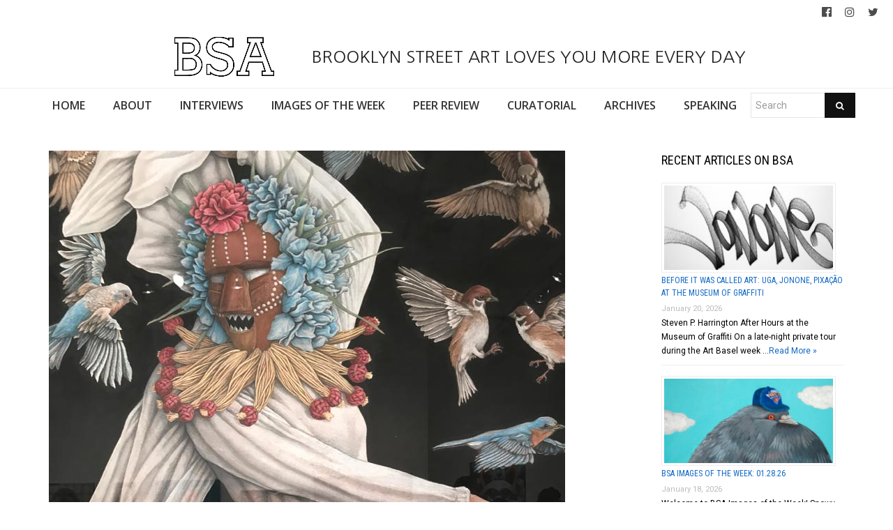

--- FILE ---
content_type: text/html; charset=UTF-8
request_url: https://www.brooklynstreetart.com/2018/08/02/the-delusional-winners-and-honorable-mentions/
body_size: 20958
content:
<!DOCTYPE html>
<html lang="en-US">
    <head>
        <meta charset="UTF-8" />
        <title>The &#8220;Delusional&#8221; Winners&#8230;and Honorable Mentions | Brooklyn Street Art</title>
        <meta content="width=device-width, initial-scale=1.0" name="viewport">
        <link rel="pingback" href="https://www.brooklynstreetart.com/theblog/xmlrpc.php" /><meta name='robots' content='max-image-preview:large' />
	<style>img:is([sizes="auto" i], [sizes^="auto," i]) { contain-intrinsic-size: 3000px 1500px }</style>
	<link rel="alternate" type="application/rss+xml" title="Brooklyn Street Art &raquo; Feed" href="https://www.brooklynstreetart.com/feed/" />
<link rel="alternate" type="application/rss+xml" title="Brooklyn Street Art &raquo; Comments Feed" href="https://www.brooklynstreetart.com/comments/feed/" />
<script type="text/javascript">
/* <![CDATA[ */
window._wpemojiSettings = {"baseUrl":"https:\/\/s.w.org\/images\/core\/emoji\/16.0.1\/72x72\/","ext":".png","svgUrl":"https:\/\/s.w.org\/images\/core\/emoji\/16.0.1\/svg\/","svgExt":".svg","source":{"concatemoji":"https:\/\/www.brooklynstreetart.com\/theblog\/wp-includes\/js\/wp-emoji-release.min.js?ver=6.8.3"}};
/*! This file is auto-generated */
!function(s,n){var o,i,e;function c(e){try{var t={supportTests:e,timestamp:(new Date).valueOf()};sessionStorage.setItem(o,JSON.stringify(t))}catch(e){}}function p(e,t,n){e.clearRect(0,0,e.canvas.width,e.canvas.height),e.fillText(t,0,0);var t=new Uint32Array(e.getImageData(0,0,e.canvas.width,e.canvas.height).data),a=(e.clearRect(0,0,e.canvas.width,e.canvas.height),e.fillText(n,0,0),new Uint32Array(e.getImageData(0,0,e.canvas.width,e.canvas.height).data));return t.every(function(e,t){return e===a[t]})}function u(e,t){e.clearRect(0,0,e.canvas.width,e.canvas.height),e.fillText(t,0,0);for(var n=e.getImageData(16,16,1,1),a=0;a<n.data.length;a++)if(0!==n.data[a])return!1;return!0}function f(e,t,n,a){switch(t){case"flag":return n(e,"\ud83c\udff3\ufe0f\u200d\u26a7\ufe0f","\ud83c\udff3\ufe0f\u200b\u26a7\ufe0f")?!1:!n(e,"\ud83c\udde8\ud83c\uddf6","\ud83c\udde8\u200b\ud83c\uddf6")&&!n(e,"\ud83c\udff4\udb40\udc67\udb40\udc62\udb40\udc65\udb40\udc6e\udb40\udc67\udb40\udc7f","\ud83c\udff4\u200b\udb40\udc67\u200b\udb40\udc62\u200b\udb40\udc65\u200b\udb40\udc6e\u200b\udb40\udc67\u200b\udb40\udc7f");case"emoji":return!a(e,"\ud83e\udedf")}return!1}function g(e,t,n,a){var r="undefined"!=typeof WorkerGlobalScope&&self instanceof WorkerGlobalScope?new OffscreenCanvas(300,150):s.createElement("canvas"),o=r.getContext("2d",{willReadFrequently:!0}),i=(o.textBaseline="top",o.font="600 32px Arial",{});return e.forEach(function(e){i[e]=t(o,e,n,a)}),i}function t(e){var t=s.createElement("script");t.src=e,t.defer=!0,s.head.appendChild(t)}"undefined"!=typeof Promise&&(o="wpEmojiSettingsSupports",i=["flag","emoji"],n.supports={everything:!0,everythingExceptFlag:!0},e=new Promise(function(e){s.addEventListener("DOMContentLoaded",e,{once:!0})}),new Promise(function(t){var n=function(){try{var e=JSON.parse(sessionStorage.getItem(o));if("object"==typeof e&&"number"==typeof e.timestamp&&(new Date).valueOf()<e.timestamp+604800&&"object"==typeof e.supportTests)return e.supportTests}catch(e){}return null}();if(!n){if("undefined"!=typeof Worker&&"undefined"!=typeof OffscreenCanvas&&"undefined"!=typeof URL&&URL.createObjectURL&&"undefined"!=typeof Blob)try{var e="postMessage("+g.toString()+"("+[JSON.stringify(i),f.toString(),p.toString(),u.toString()].join(",")+"));",a=new Blob([e],{type:"text/javascript"}),r=new Worker(URL.createObjectURL(a),{name:"wpTestEmojiSupports"});return void(r.onmessage=function(e){c(n=e.data),r.terminate(),t(n)})}catch(e){}c(n=g(i,f,p,u))}t(n)}).then(function(e){for(var t in e)n.supports[t]=e[t],n.supports.everything=n.supports.everything&&n.supports[t],"flag"!==t&&(n.supports.everythingExceptFlag=n.supports.everythingExceptFlag&&n.supports[t]);n.supports.everythingExceptFlag=n.supports.everythingExceptFlag&&!n.supports.flag,n.DOMReady=!1,n.readyCallback=function(){n.DOMReady=!0}}).then(function(){return e}).then(function(){var e;n.supports.everything||(n.readyCallback(),(e=n.source||{}).concatemoji?t(e.concatemoji):e.wpemoji&&e.twemoji&&(t(e.twemoji),t(e.wpemoji)))}))}((window,document),window._wpemojiSettings);
/* ]]> */
</script>
<link rel='stylesheet' id='sbi_styles-css' href='https://www.brooklynstreetart.com/theblog/wp-content/plugins/instagram-feed/css/sbi-styles.min.css?ver=6.9.1' type='text/css' media='all' />
<style id='wp-emoji-styles-inline-css' type='text/css'>

	img.wp-smiley, img.emoji {
		display: inline !important;
		border: none !important;
		box-shadow: none !important;
		height: 1em !important;
		width: 1em !important;
		margin: 0 0.07em !important;
		vertical-align: -0.1em !important;
		background: none !important;
		padding: 0 !important;
	}
</style>
<link rel='stylesheet' id='wp-block-library-css' href='https://www.brooklynstreetart.com/theblog/wp-includes/css/dist/block-library/style.min.css?ver=6.8.3' type='text/css' media='all' />
<style id='classic-theme-styles-inline-css' type='text/css'>
/*! This file is auto-generated */
.wp-block-button__link{color:#fff;background-color:#32373c;border-radius:9999px;box-shadow:none;text-decoration:none;padding:calc(.667em + 2px) calc(1.333em + 2px);font-size:1.125em}.wp-block-file__button{background:#32373c;color:#fff;text-decoration:none}
</style>
<style id='global-styles-inline-css' type='text/css'>
:root{--wp--preset--aspect-ratio--square: 1;--wp--preset--aspect-ratio--4-3: 4/3;--wp--preset--aspect-ratio--3-4: 3/4;--wp--preset--aspect-ratio--3-2: 3/2;--wp--preset--aspect-ratio--2-3: 2/3;--wp--preset--aspect-ratio--16-9: 16/9;--wp--preset--aspect-ratio--9-16: 9/16;--wp--preset--color--black: #000000;--wp--preset--color--cyan-bluish-gray: #abb8c3;--wp--preset--color--white: #ffffff;--wp--preset--color--pale-pink: #f78da7;--wp--preset--color--vivid-red: #cf2e2e;--wp--preset--color--luminous-vivid-orange: #ff6900;--wp--preset--color--luminous-vivid-amber: #fcb900;--wp--preset--color--light-green-cyan: #7bdcb5;--wp--preset--color--vivid-green-cyan: #00d084;--wp--preset--color--pale-cyan-blue: #8ed1fc;--wp--preset--color--vivid-cyan-blue: #0693e3;--wp--preset--color--vivid-purple: #9b51e0;--wp--preset--gradient--vivid-cyan-blue-to-vivid-purple: linear-gradient(135deg,rgba(6,147,227,1) 0%,rgb(155,81,224) 100%);--wp--preset--gradient--light-green-cyan-to-vivid-green-cyan: linear-gradient(135deg,rgb(122,220,180) 0%,rgb(0,208,130) 100%);--wp--preset--gradient--luminous-vivid-amber-to-luminous-vivid-orange: linear-gradient(135deg,rgba(252,185,0,1) 0%,rgba(255,105,0,1) 100%);--wp--preset--gradient--luminous-vivid-orange-to-vivid-red: linear-gradient(135deg,rgba(255,105,0,1) 0%,rgb(207,46,46) 100%);--wp--preset--gradient--very-light-gray-to-cyan-bluish-gray: linear-gradient(135deg,rgb(238,238,238) 0%,rgb(169,184,195) 100%);--wp--preset--gradient--cool-to-warm-spectrum: linear-gradient(135deg,rgb(74,234,220) 0%,rgb(151,120,209) 20%,rgb(207,42,186) 40%,rgb(238,44,130) 60%,rgb(251,105,98) 80%,rgb(254,248,76) 100%);--wp--preset--gradient--blush-light-purple: linear-gradient(135deg,rgb(255,206,236) 0%,rgb(152,150,240) 100%);--wp--preset--gradient--blush-bordeaux: linear-gradient(135deg,rgb(254,205,165) 0%,rgb(254,45,45) 50%,rgb(107,0,62) 100%);--wp--preset--gradient--luminous-dusk: linear-gradient(135deg,rgb(255,203,112) 0%,rgb(199,81,192) 50%,rgb(65,88,208) 100%);--wp--preset--gradient--pale-ocean: linear-gradient(135deg,rgb(255,245,203) 0%,rgb(182,227,212) 50%,rgb(51,167,181) 100%);--wp--preset--gradient--electric-grass: linear-gradient(135deg,rgb(202,248,128) 0%,rgb(113,206,126) 100%);--wp--preset--gradient--midnight: linear-gradient(135deg,rgb(2,3,129) 0%,rgb(40,116,252) 100%);--wp--preset--font-size--small: 13px;--wp--preset--font-size--medium: 20px;--wp--preset--font-size--large: 36px;--wp--preset--font-size--x-large: 42px;--wp--preset--spacing--20: 0.44rem;--wp--preset--spacing--30: 0.67rem;--wp--preset--spacing--40: 1rem;--wp--preset--spacing--50: 1.5rem;--wp--preset--spacing--60: 2.25rem;--wp--preset--spacing--70: 3.38rem;--wp--preset--spacing--80: 5.06rem;--wp--preset--shadow--natural: 6px 6px 9px rgba(0, 0, 0, 0.2);--wp--preset--shadow--deep: 12px 12px 50px rgba(0, 0, 0, 0.4);--wp--preset--shadow--sharp: 6px 6px 0px rgba(0, 0, 0, 0.2);--wp--preset--shadow--outlined: 6px 6px 0px -3px rgba(255, 255, 255, 1), 6px 6px rgba(0, 0, 0, 1);--wp--preset--shadow--crisp: 6px 6px 0px rgba(0, 0, 0, 1);}:where(.is-layout-flex){gap: 0.5em;}:where(.is-layout-grid){gap: 0.5em;}body .is-layout-flex{display: flex;}.is-layout-flex{flex-wrap: wrap;align-items: center;}.is-layout-flex > :is(*, div){margin: 0;}body .is-layout-grid{display: grid;}.is-layout-grid > :is(*, div){margin: 0;}:where(.wp-block-columns.is-layout-flex){gap: 2em;}:where(.wp-block-columns.is-layout-grid){gap: 2em;}:where(.wp-block-post-template.is-layout-flex){gap: 1.25em;}:where(.wp-block-post-template.is-layout-grid){gap: 1.25em;}.has-black-color{color: var(--wp--preset--color--black) !important;}.has-cyan-bluish-gray-color{color: var(--wp--preset--color--cyan-bluish-gray) !important;}.has-white-color{color: var(--wp--preset--color--white) !important;}.has-pale-pink-color{color: var(--wp--preset--color--pale-pink) !important;}.has-vivid-red-color{color: var(--wp--preset--color--vivid-red) !important;}.has-luminous-vivid-orange-color{color: var(--wp--preset--color--luminous-vivid-orange) !important;}.has-luminous-vivid-amber-color{color: var(--wp--preset--color--luminous-vivid-amber) !important;}.has-light-green-cyan-color{color: var(--wp--preset--color--light-green-cyan) !important;}.has-vivid-green-cyan-color{color: var(--wp--preset--color--vivid-green-cyan) !important;}.has-pale-cyan-blue-color{color: var(--wp--preset--color--pale-cyan-blue) !important;}.has-vivid-cyan-blue-color{color: var(--wp--preset--color--vivid-cyan-blue) !important;}.has-vivid-purple-color{color: var(--wp--preset--color--vivid-purple) !important;}.has-black-background-color{background-color: var(--wp--preset--color--black) !important;}.has-cyan-bluish-gray-background-color{background-color: var(--wp--preset--color--cyan-bluish-gray) !important;}.has-white-background-color{background-color: var(--wp--preset--color--white) !important;}.has-pale-pink-background-color{background-color: var(--wp--preset--color--pale-pink) !important;}.has-vivid-red-background-color{background-color: var(--wp--preset--color--vivid-red) !important;}.has-luminous-vivid-orange-background-color{background-color: var(--wp--preset--color--luminous-vivid-orange) !important;}.has-luminous-vivid-amber-background-color{background-color: var(--wp--preset--color--luminous-vivid-amber) !important;}.has-light-green-cyan-background-color{background-color: var(--wp--preset--color--light-green-cyan) !important;}.has-vivid-green-cyan-background-color{background-color: var(--wp--preset--color--vivid-green-cyan) !important;}.has-pale-cyan-blue-background-color{background-color: var(--wp--preset--color--pale-cyan-blue) !important;}.has-vivid-cyan-blue-background-color{background-color: var(--wp--preset--color--vivid-cyan-blue) !important;}.has-vivid-purple-background-color{background-color: var(--wp--preset--color--vivid-purple) !important;}.has-black-border-color{border-color: var(--wp--preset--color--black) !important;}.has-cyan-bluish-gray-border-color{border-color: var(--wp--preset--color--cyan-bluish-gray) !important;}.has-white-border-color{border-color: var(--wp--preset--color--white) !important;}.has-pale-pink-border-color{border-color: var(--wp--preset--color--pale-pink) !important;}.has-vivid-red-border-color{border-color: var(--wp--preset--color--vivid-red) !important;}.has-luminous-vivid-orange-border-color{border-color: var(--wp--preset--color--luminous-vivid-orange) !important;}.has-luminous-vivid-amber-border-color{border-color: var(--wp--preset--color--luminous-vivid-amber) !important;}.has-light-green-cyan-border-color{border-color: var(--wp--preset--color--light-green-cyan) !important;}.has-vivid-green-cyan-border-color{border-color: var(--wp--preset--color--vivid-green-cyan) !important;}.has-pale-cyan-blue-border-color{border-color: var(--wp--preset--color--pale-cyan-blue) !important;}.has-vivid-cyan-blue-border-color{border-color: var(--wp--preset--color--vivid-cyan-blue) !important;}.has-vivid-purple-border-color{border-color: var(--wp--preset--color--vivid-purple) !important;}.has-vivid-cyan-blue-to-vivid-purple-gradient-background{background: var(--wp--preset--gradient--vivid-cyan-blue-to-vivid-purple) !important;}.has-light-green-cyan-to-vivid-green-cyan-gradient-background{background: var(--wp--preset--gradient--light-green-cyan-to-vivid-green-cyan) !important;}.has-luminous-vivid-amber-to-luminous-vivid-orange-gradient-background{background: var(--wp--preset--gradient--luminous-vivid-amber-to-luminous-vivid-orange) !important;}.has-luminous-vivid-orange-to-vivid-red-gradient-background{background: var(--wp--preset--gradient--luminous-vivid-orange-to-vivid-red) !important;}.has-very-light-gray-to-cyan-bluish-gray-gradient-background{background: var(--wp--preset--gradient--very-light-gray-to-cyan-bluish-gray) !important;}.has-cool-to-warm-spectrum-gradient-background{background: var(--wp--preset--gradient--cool-to-warm-spectrum) !important;}.has-blush-light-purple-gradient-background{background: var(--wp--preset--gradient--blush-light-purple) !important;}.has-blush-bordeaux-gradient-background{background: var(--wp--preset--gradient--blush-bordeaux) !important;}.has-luminous-dusk-gradient-background{background: var(--wp--preset--gradient--luminous-dusk) !important;}.has-pale-ocean-gradient-background{background: var(--wp--preset--gradient--pale-ocean) !important;}.has-electric-grass-gradient-background{background: var(--wp--preset--gradient--electric-grass) !important;}.has-midnight-gradient-background{background: var(--wp--preset--gradient--midnight) !important;}.has-small-font-size{font-size: var(--wp--preset--font-size--small) !important;}.has-medium-font-size{font-size: var(--wp--preset--font-size--medium) !important;}.has-large-font-size{font-size: var(--wp--preset--font-size--large) !important;}.has-x-large-font-size{font-size: var(--wp--preset--font-size--x-large) !important;}
:where(.wp-block-post-template.is-layout-flex){gap: 1.25em;}:where(.wp-block-post-template.is-layout-grid){gap: 1.25em;}
:where(.wp-block-columns.is-layout-flex){gap: 2em;}:where(.wp-block-columns.is-layout-grid){gap: 2em;}
:root :where(.wp-block-pullquote){font-size: 1.5em;line-height: 1.6;}
</style>
<link rel='stylesheet' id='caxton-front-css' href='https://www.brooklynstreetart.com/theblog/wp-content/plugins/caxton/assets/front.css?ver=1.30.0' type='text/css' media='all' />
<link rel='stylesheet' id='wppopups-base-css' href='https://www.brooklynstreetart.com/theblog/wp-content/plugins/wp-popups-lite/src/assets/css/wppopups-base.css?ver=2.2.0.3' type='text/css' media='all' />
<link rel='stylesheet' id='parent-style-css' href='https://www.brooklynstreetart.com/theblog/wp-content/themes/lambda-child/style.css?ver=6.8.3' type='text/css' media='all' />
<link rel='stylesheet' id='lambda-bootstrap-css' href='https://www.brooklynstreetart.com/theblog/wp-content/themes/lambda/assets/css/bootstrap.min.css?ver=6.8.3' type='text/css' media='all' />
<link rel='stylesheet' id='mediaelement-css' href='https://www.brooklynstreetart.com/theblog/wp-includes/js/mediaelement/mediaelementplayer-legacy.min.css?ver=4.2.17' type='text/css' media='all' />
<link rel='stylesheet' id='wp-mediaelement-css' href='https://www.brooklynstreetart.com/theblog/wp-includes/js/mediaelement/wp-mediaelement.min.css?ver=6.8.3' type='text/css' media='all' />
<link rel='stylesheet' id='lambda-theme-css' href='https://www.brooklynstreetart.com/theblog/wp-content/themes/lambda/assets/css/theme.min.css?ver=6.8.3' type='text/css' media='all' />
<link rel='stylesheet' id='lambda-vc-frontend-css' href='https://www.brooklynstreetart.com/theblog/wp-content/themes/lambda/inc/assets/stylesheets/visual-composer/vc-frontend.css?ver=6.8.3' type='text/css' media='all' />
<link rel='stylesheet' id='lambda-theme-stack-css' href='https://www.brooklynstreetart.com/theblog/wp-content/uploads/lambda/stack-113021.css?ver=6.8.3' type='text/css' media='all' />
<link rel='stylesheet' id='recent-posts-widget-with-thumbnails-public-style-css' href='https://www.brooklynstreetart.com/theblog/wp-content/plugins/recent-posts-widget-with-thumbnails/public.css?ver=7.1.1' type='text/css' media='all' />
<!--n2css--><!--n2js--><script type="text/javascript" src="https://www.brooklynstreetart.com/theblog/wp-includes/js/jquery/jquery.min.js?ver=3.7.1" id="jquery-core-js"></script>
<script type="text/javascript" src="https://www.brooklynstreetart.com/theblog/wp-includes/js/jquery/jquery-migrate.min.js?ver=3.4.1" id="jquery-migrate-js"></script>
<script type="text/javascript" src="https://www.brooklynstreetart.com/theblog/wp-content/themes/lambda-child/js/extended.js?ver=1.0" id="extended-functions-js"></script>
<script type="text/javascript" src="https://www.brooklynstreetart.com/theblog/wp-content/plugins/related-posts-thumbnails/assets/js/front.min.js?ver=4.3.1" id="rpt_front_style-js"></script>
<script type="text/javascript" src="https://www.brooklynstreetart.com/theblog/wp-content/plugins/related-posts-thumbnails/assets/js/lazy-load.js?ver=4.3.1" id="rpt-lazy-load-js"></script>
<link rel="https://api.w.org/" href="https://www.brooklynstreetart.com/wp-json/" /><link rel="alternate" title="JSON" type="application/json" href="https://www.brooklynstreetart.com/wp-json/wp/v2/posts/110420" /><link rel="EditURI" type="application/rsd+xml" title="RSD" href="https://www.brooklynstreetart.com/theblog/xmlrpc.php?rsd" />
<meta name="generator" content="WordPress 6.8.3" />
<link rel="canonical" href="https://www.brooklynstreetart.com/2018/08/02/the-delusional-winners-and-honorable-mentions/" />
<link rel='shortlink' href='https://www.brooklynstreetart.com/?p=110420' />
<link rel="alternate" title="oEmbed (JSON)" type="application/json+oembed" href="https://www.brooklynstreetart.com/wp-json/oembed/1.0/embed?url=https%3A%2F%2Fwww.brooklynstreetart.com%2F2018%2F08%2F02%2Fthe-delusional-winners-and-honorable-mentions%2F" />
<link rel="alternate" title="oEmbed (XML)" type="text/xml+oembed" href="https://www.brooklynstreetart.com/wp-json/oembed/1.0/embed?url=https%3A%2F%2Fwww.brooklynstreetart.com%2F2018%2F08%2F02%2Fthe-delusional-winners-and-honorable-mentions%2F&#038;format=xml" />
        <style>
            #related_posts_thumbnails li {
                border-right: 1px solid #dddddd;
                background-color: #ffffff            }

            #related_posts_thumbnails li:hover {
                background-color: #eeeeee;
            }

            .relpost_content {
                font-size: 18px;
                color: #333333;
            }

            .relpost-block-single {
                background-color: #ffffff;
                border-right: 1px solid #dddddd;
                border-left: 1px solid #dddddd;
                margin-right: -1px;
            }

            .relpost-block-single:hover {
                background-color: #eeeeee;
            }
        </style>

        <style type="text/css" id="spu-css-180615" class="spu-css">		#spu-bg-180615 {
			background-color: rgba(115, 86, 86, 0.33);
		}

		#spu-180615 .spu-close {
			font-size: 40px;
			color: rgb(255, 255, 255);
			text-shadow: 0 1px 0 #000;
		}

		#spu-180615 .spu-close:hover {
			color: #000;
		}

		#spu-180615 {
			background-color: rgb(31, 146, 218);
			max-width: 350px;
			border-radius: 0px;
			
					height: auto;
					box-shadow:  0px 0px 0px 0px rgb(25, 85, 234);
				}

		#spu-180615 .spu-container {
					border: 3px solid;
			border-color: rgb(251, 253, 255);
			border-radius: 0px;
			margin: 15px;
					padding: 10px;
			height: calc(100% - 30px);
		}
		.wpforms-field-label, .wpforms-field-sublabel {color: white !important;}						</style>
		<link rel="icon" href="https://www.brooklynstreetart.com/theblog/wp-content/uploads/2018/11/cropped-BSA-LOGO-BLACK-2013-512-square-no-url-32x32.jpg" sizes="32x32" />
<link rel="icon" href="https://www.brooklynstreetart.com/theblog/wp-content/uploads/2018/11/cropped-BSA-LOGO-BLACK-2013-512-square-no-url-192x192.jpg" sizes="192x192" />
<link rel="apple-touch-icon" href="https://www.brooklynstreetart.com/theblog/wp-content/uploads/2018/11/cropped-BSA-LOGO-BLACK-2013-512-square-no-url-180x180.jpg" />
<meta name="msapplication-TileImage" content="https://www.brooklynstreetart.com/theblog/wp-content/uploads/2018/11/cropped-BSA-LOGO-BLACK-2013-512-square-no-url-270x270.jpg" />
<link href="//fonts.googleapis.com/css?family=Roboto:400%7CRoboto+Condensed:700,400%7CNanum+Gothic%7COpen+Sans:600&amp;subset=latin,latin,latin,latin" rel="stylesheet" type="text/css">    </head>
    <body class="wp-singular post-template-default single single-post postid-110420 single-format-standard wp-theme-lambda wp-child-theme-lambda-child pace-on pace-minimal">
        <div class="pace-overlay"></div>
        <div class="top-bar ">
    <div class="container-fullwidth">
        <div class="top top-left">
                    </div>
        <div class="top top-right">
            <div id="oxywidgetsocial-2" class="sidebar-widget text-right small-screen-center widget_social"><ul class="unstyled inline social-icons social-simple social-normal"><li><a target="_blank" data-iconcolor="#3b9999" href="https://www.facebook.com/BrooklynStreetArtFanPage/"><i class="fa fa-facebook-official"></i></a></li><li><a target="_blank" data-iconcolor="#634d40" href="https://www.instagram.com/bkstreetart/"><i class="fa fa-instagram"></i></a></li><li><a target="_blank" data-iconcolor="#00acee" href="https://twitter.com/bkstreetart"><i class="fa fa-twitter"></i></a></li></ul></div>        </div>
    </div>
</div>
<div id="masthead" class="menu navbar navbar-static-top header-logo-center-menu-below oxy-mega-menu navbar-not-sticky navbar-mobile-stuck text-none" role="banner">
    <div class="logo-navbar container-logo">
        <div class="container-fullwidth">
            <div class="navbar-header">
                <button type="button" class="navbar-toggle collapsed" data-toggle="collapse" data-target=".main-navbar">
                    <span class="icon-bar"></span>
                    <span class="icon-bar"></span>
                    <span class="icon-bar"></span>
                </button>
                <a href="https://www.brooklynstreetart.com" class="navbar-brand">
            <img src="https://www.brooklynstreetart.com/theblog/wp-content/uploads/2019/01/BSA-LOGO-BLACK-OUTLINES-NO-URL-centered-within-margin-frame-2019.jpg" alt="Brooklyn Street Art">
         BROOKLYN STREET ART LOVES YOU MORE EVERY DAY</a>
                <div class="logo-sidebar">
                                    </div>
            </div>
        </div>
    </div>
    <div class="container-fullwidth">
        <div class="nav-container clearfix">
            <nav class="collapse navbar-collapse main-navbar" role="navigation">
                <div class="menu-container"><ul id="menu-main-navigation" class="nav navbar-nav"><li id="menu-item-113038" class="menu-item menu-item-type-post_type menu-item-object-page menu-item-home menu-item-113038"><a href="https://www.brooklynstreetart.com/">HOME</a></li>
<li id="menu-item-113216" class="menu-item menu-item-type-post_type menu-item-object-page menu-item-113216"><a href="https://www.brooklynstreetart.com/new-about-bsa/">ABOUT</a></li>
<li id="menu-item-113050" class="menu-item menu-item-type-post_type menu-item-object-page menu-item-113050"><a href="https://www.brooklynstreetart.com/interviews/">INTERVIEWS</a></li>
<li id="menu-item-113114" class="menu-item menu-item-type-post_type menu-item-object-page menu-item-113114"><a href="https://www.brooklynstreetart.com/bsa-images-of-the-week/">IMAGES OF THE WEEK</a></li>
<li id="menu-item-113217" class="menu-item menu-item-type-post_type menu-item-object-page menu-item-113217"><a href="https://www.brooklynstreetart.com/peer-review/">PEER REVIEW</a></li>
<li id="menu-item-113325" class="menu-item menu-item-type-post_type menu-item-object-page menu-item-113325"><a href="https://www.brooklynstreetart.com/curatorial/">CURATORIAL</a></li>
<li id="menu-item-113329" class="menu-item menu-item-type-post_type menu-item-object-page menu-item-113329"><a href="https://www.brooklynstreetart.com/archives/">ARCHIVES</a></li>
<li id="menu-item-113323" class="menu-item menu-item-type-post_type menu-item-object-page menu-item-113323"><a href="https://www.brooklynstreetart.com/lectures-panels-multimedia/">SPEAKING</a></li>
<li><form role="search" method="get" id="searchform" action="https://www.brooklynstreetart.com/"><div class="input-group"><input type="text" value="" name="s" id="s" class="form-control" placeholder="Search"/><span class="input-group-btn"><button class="btn btn-primary" type="submit" id="searchsubmit" value="Search"><i class="fa fa-search"></i></button></span></div></form></li></ul></div><div class="menu-sidebar">
    </div>
            </nav>
        </div>
    </div>
</div>        <div id="content" role="main"><section class="section  text-normal section-text-no-shadow section-inner-no-shadow section-normal section-opaque" >
    
    <div class="background-overlay grid-overlay-0 " style="background-color: rgba(0,0,0,0);"></div>

    <div class="container container-vertical-default">
        <div class="row vertical-default">
            <header class="blog-header small-screen-center text-normal col-md-12">
    <h1 class="text-left  element-top-20 element-bottom-20 text-normal normal default" data-os-animation="none" data-os-animation-delay="0s" >
     </h1>    
</header>
        </div>
    </div>
</section><section class="section">
    <div class="container">
        <div class="row element-top-20 element-bottom-20">
            <div class="col-md-9 blog-list-layout-normal">
                <article id="post-110420" class="post-110420 post type-post status-publish format-standard has-post-thumbnail hentry category-artists tag-anthony-solano tag-brooklyn-street-art tag-carly-slade tag-delusional tag-exhibitions tag-jaime-rojo tag-jonathan-levine-projects tag-rick-newton tag-steven-p-harrington tag-susannah-martin tag-tina-lugo tag-win-wallace">
    
            <div class="post-media">
            <div class="figure fade-in text-center figcaption-middle">
            <a href="https://www.brooklynstreetart.com/theblog/wp-content/uploads/2018/08/brooklyn-street-art-win-wallace-jaime-rojo-JLV-delusional-08-18-web-1.jpg" class="figure-image magnific">
                            <img width="740" height="987" src="https://www.brooklynstreetart.com/theblog/wp-content/uploads/2018/08/brooklyn-street-art-win-wallace-jaime-rojo-JLV-delusional-08-18-web-1.jpg" class="attachment-full size-full wp-post-image" alt="The &#8220;Delusional&#8221; Winners&#8230;and Honorable Mentions" decoding="async" fetchpriority="high" srcset="https://www.brooklynstreetart.com/theblog/wp-content/uploads/2018/08/brooklyn-street-art-win-wallace-jaime-rojo-JLV-delusional-08-18-web-1.jpg 740w, https://www.brooklynstreetart.com/theblog/wp-content/uploads/2018/08/brooklyn-street-art-win-wallace-jaime-rojo-JLV-delusional-08-18-web-1-600x800.jpg 600w" sizes="(max-width: 740px) 100vw, 740px" />                        <div class="figure-overlay">
                <div class="figure-overlay-container">
                    <div class="figure-caption">
                        <span class="figure-overlay-icons">
                            <i class="icon-plus"></i>
                        </span>
                    </div>
                </div>
            </div>
        </a>
    </div>
        </div>
    
            <header class="post-head small-screen-center">
            <h1 class="post-title">
            The &#8220;Delusional&#8221; Winners&#8230;and Honorable Mentions        </h1>
    
            <div class="post-details">
    <span class="post-date">
        <i class="icon-clock"></i>
        August 2, 2018    </span>
    <span class="post-category">
        <i class="icon-clipboard"></i>
        <a href="https://www.brooklynstreetart.com/category/artists/" rel="tag">Artists</a>    </span>
</div>    </header>    
    <div class="post-body">
        <p>It was a genuine pleasure to meet so many of the artists last night at Jonathan Levine Gallery for the opening of the Delusional Art Competition. Not surprisingly, the art works were stellar and in many cases exceptional – narrowed down from a field of 1700 or so competitors and selected by Jonathan and a jury of artists and professionals in the field (full disclosure: BSA was on the jury).</p>
<p>About 150 people crowded the gallery space and looked at the 40 finalists, shook hands with artists and posed with them, each making their own assessments about what works were resonating strongest for them and considering the quality of the field in general. There is a great deal to be learned from how artists are seeing things at this moment and about how we all are responding to this work.</p>
<h3 style="text-align: center;"><strong>First Prize : Win Wallace</strong></p>
<p><img decoding="async" class="alignnone size-full wp-image-110438" src="http://www.brooklynstreetart.com/theblog/wp-content/uploads/2018/08/brooklyn-street-art-win-wallace-jaime-rojo-JLV-delusional-08-18-web-2.jpg" alt="" width="740" height="1335" srcset="https://www.brooklynstreetart.com/theblog/wp-content/uploads/2018/08/brooklyn-street-art-win-wallace-jaime-rojo-JLV-delusional-08-18-web-2.jpg 740w, https://www.brooklynstreetart.com/theblog/wp-content/uploads/2018/08/brooklyn-street-art-win-wallace-jaime-rojo-JLV-delusional-08-18-web-2-600x1082.jpg 600w" sizes="(max-width: 740px) 100vw, 740px" /></p>
<h4>Win Wallace. <em>Dancer #5 , 2018</em>. Jonathan LeVine Projects. Delusional. (photo © Jaime Rojo)</h4>
<h3 style="text-align: center;">JURY’S CHOICE<br />
1st Place – Win Wallace<br />
2nd Place – Tina Lugo<br />
3rd Place – Susannah Martin</p>
<h3 style="text-align: center;">HONORABLE MENTIONS<br />
Carly Slade<br />
Rick Newton<br />
Anthony Solano</p>
<p>We are excited to share with you artworks by the winners and honorable mentions from this years&#8217; Delusional Art Competition and to share with you some reactions from the visionary at the vortex, Jonathan Levine.</p>
<h3 style="text-align: center;"><strong>Second Prize &#8211; Tina Lugo<br />
</strong></p>
<p><img decoding="async" class="alignnone size-full wp-image-110436" src="http://www.brooklynstreetart.com/theblog/wp-content/uploads/2018/08/brooklyn-street-art-tina-lugo-jaime-rojo-JLV-delusional-08-18-web.jpg" alt="" width="740" height="548" srcset="https://www.brooklynstreetart.com/theblog/wp-content/uploads/2018/08/brooklyn-street-art-tina-lugo-jaime-rojo-JLV-delusional-08-18-web.jpg 740w, https://www.brooklynstreetart.com/theblog/wp-content/uploads/2018/08/brooklyn-street-art-tina-lugo-jaime-rojo-JLV-delusional-08-18-web-600x444.jpg 600w" sizes="(max-width: 740px) 100vw, 740px" /></p>
<h4>Tina Lugo. <em>I See Myself with You 2016</em>. Jonathan LeVine Projects. Delusional. (photo © Jaime Rojo)</h4>
<p><strong>BSA:</strong> <em>How was the competition this year compared to last year when you had to do the jury duties all yourself?</em><br />
<strong>Jonathan LeVine:</strong> The interesting thing is I was trying to make it this very democratic process and so every year the show is different. So some of the choices that other jurors made I thought, “Oh that makes sense” and with some of the others I thought, “really they chose that?”</p>
<p>But then it just made me realize how different everyone’s tastes are. It was an interesting thing to see. You know I did it last year and I’ve juried stuff before, but because it was <em>my</em> competition I felt differently. It really made me think this year about perceptions, what people like, and what kind of tastes people have.</p>
<h3 style="text-align: center;"><strong>Third Prize &#8211; Susannah Martin<br />
</strong></p>
<p><img loading="lazy" decoding="async" class="alignnone size-full wp-image-110435" src="http://www.brooklynstreetart.com/theblog/wp-content/uploads/2018/08/brooklyn-street-art-susannah-martin-jaime-rojo-JLV-delusional-08-18-web.jpg" alt="" width="740" height="725" srcset="https://www.brooklynstreetart.com/theblog/wp-content/uploads/2018/08/brooklyn-street-art-susannah-martin-jaime-rojo-JLV-delusional-08-18-web.jpg 740w, https://www.brooklynstreetart.com/theblog/wp-content/uploads/2018/08/brooklyn-street-art-susannah-martin-jaime-rojo-JLV-delusional-08-18-web-600x588.jpg 600w" sizes="auto, (max-width: 740px) 100vw, 740px" /></p>
<h4>Susannah Martin. <em>Reservoir 2018</em>. Jonathan LeVine Projects. Delusional. (photo © Jaime Rojo)</h4>
<p><strong>BSA:</strong> <em>What surprised you?</em><br />
<strong>Jonathan LeVine:</strong> A lot of people liked stuff I didn’t like.</p>
<p><strong>BSA:</strong> <em>Are there trends that you would like to see evaporate?</em><br />
<strong>Jonathan LeVine:</strong> I always like to see people not imitating so much from other people. It’s one thing if you see it a little bit. But it is another thing if you see 50 artists doing the same thing, or see blatant rip-offs of other artists. I realize those people probably think that it is okay, or they don’t even realize that they are doing it, or it is flattery, but it is not unique.</p>
<p>Great art to me is unique. It doesn’t have to be fine art, but it needs to be authentic. That really speaks to me. So maybe that is sometimes more challenging to people and its not always necessarily the prettiest. As I continue to do this competition, it’s going to change my perspective I think.</p>
<p><strong>HONORABLE MENTIONS</strong></p>
<hr />
<p><strong>Carly Slade</strong></p>
<p><img loading="lazy" decoding="async" class="alignnone size-full wp-image-110430" src="http://www.brooklynstreetart.com/theblog/wp-content/uploads/2018/08/brooklyn-street-art-carly-slade-jaime-rojo-JLV-delusional-08-18-web-1.jpg" alt="" width="740" height="680" srcset="https://www.brooklynstreetart.com/theblog/wp-content/uploads/2018/08/brooklyn-street-art-carly-slade-jaime-rojo-JLV-delusional-08-18-web-1.jpg 740w, https://www.brooklynstreetart.com/theblog/wp-content/uploads/2018/08/brooklyn-street-art-carly-slade-jaime-rojo-JLV-delusional-08-18-web-1-600x551.jpg 600w" sizes="auto, (max-width: 740px) 100vw, 740px" /></p>
<h4>Carly Slade. <em>2046 W Diamond St,</em> <em>Philadelphia, PA 2018</em> Jonathan LeVine Projects. Delusional. (photo © Jaime Rojo)</h4>
<p><img loading="lazy" decoding="async" class="alignnone size-full wp-image-110431" src="http://www.brooklynstreetart.com/theblog/wp-content/uploads/2018/08/brooklyn-street-art-carly-slade-jaime-rojo-JLV-delusional-08-18-web-2.jpg" alt="" width="740" height="1033" srcset="https://www.brooklynstreetart.com/theblog/wp-content/uploads/2018/08/brooklyn-street-art-carly-slade-jaime-rojo-JLV-delusional-08-18-web-2.jpg 740w, https://www.brooklynstreetart.com/theblog/wp-content/uploads/2018/08/brooklyn-street-art-carly-slade-jaime-rojo-JLV-delusional-08-18-web-2-600x838.jpg 600w" sizes="auto, (max-width: 740px) 100vw, 740px" /></p>
<h4>Carly Slade. <em>2046 W Diamond St,</em> <em>Philadelphia, PA 2018</em> Jonathan LeVine Projects. Delusional. (photo © Jaime Rojo)</h4>
<p><img loading="lazy" decoding="async" class="alignnone size-full wp-image-110432" src="http://www.brooklynstreetart.com/theblog/wp-content/uploads/2018/08/brooklyn-street-art-carly-slade-jaime-rojo-JLV-delusional-08-18-web-3.jpg" alt="" width="740" height="860" srcset="https://www.brooklynstreetart.com/theblog/wp-content/uploads/2018/08/brooklyn-street-art-carly-slade-jaime-rojo-JLV-delusional-08-18-web-3.jpg 740w, https://www.brooklynstreetart.com/theblog/wp-content/uploads/2018/08/brooklyn-street-art-carly-slade-jaime-rojo-JLV-delusional-08-18-web-3-600x697.jpg 600w" sizes="auto, (max-width: 740px) 100vw, 740px" /></p>
<h4>Carly Slade. <em>2046 W Diamond St,</em> <em>Philadelphia, PA 2018</em> Jonathan LeVine Projects. Delusional. (photo © Jaime Rojo)</h4>
<p><strong>Rick Newton</strong></p>
<p><img loading="lazy" decoding="async" class="alignnone size-full wp-image-110434" src="http://www.brooklynstreetart.com/theblog/wp-content/uploads/2018/08/brooklyn-street-art-rick-newton-jaime-rojo-JLV-delusional-08-18-web-2.jpg" alt="" width="740" height="562" srcset="https://www.brooklynstreetart.com/theblog/wp-content/uploads/2018/08/brooklyn-street-art-rick-newton-jaime-rojo-JLV-delusional-08-18-web-2.jpg 740w, https://www.brooklynstreetart.com/theblog/wp-content/uploads/2018/08/brooklyn-street-art-rick-newton-jaime-rojo-JLV-delusional-08-18-web-2-600x456.jpg 600w" sizes="auto, (max-width: 740px) 100vw, 740px" /></p>
<h4>Rick Newton. <em>Christopher Columbus Discovering the New World 2016</em> Jonathan LeVine Projects. Delusional. (photo © Jaime Rojo)</h4>
<p><img loading="lazy" decoding="async" class="alignnone size-full wp-image-110433" src="http://www.brooklynstreetart.com/theblog/wp-content/uploads/2018/08/brooklyn-street-art-rick-newton-jaime-rojo-JLV-delusional-08-18-web-1.jpg" alt="" width="740" height="512" srcset="https://www.brooklynstreetart.com/theblog/wp-content/uploads/2018/08/brooklyn-street-art-rick-newton-jaime-rojo-JLV-delusional-08-18-web-1.jpg 740w, https://www.brooklynstreetart.com/theblog/wp-content/uploads/2018/08/brooklyn-street-art-rick-newton-jaime-rojo-JLV-delusional-08-18-web-1-600x415.jpg 600w" sizes="auto, (max-width: 740px) 100vw, 740px" /></p>
<h4>Rick Newton. <em>Christopher Columbus Discovering the New World 2016</em> Jonathan LeVine Projects. Delusional. (photo © Jaime Rojo)</h4>
<p><strong>Anthony Solano</strong></p>
<p><img loading="lazy" decoding="async" class="alignnone size-full wp-image-110428" src="http://www.brooklynstreetart.com/theblog/wp-content/uploads/2018/08/brooklyn-street-art-anthony-solano-jaime-rojo-JLV-delusional-08-18-web-1.jpg" alt="" width="740" height="555" srcset="https://www.brooklynstreetart.com/theblog/wp-content/uploads/2018/08/brooklyn-street-art-anthony-solano-jaime-rojo-JLV-delusional-08-18-web-1.jpg 740w, https://www.brooklynstreetart.com/theblog/wp-content/uploads/2018/08/brooklyn-street-art-anthony-solano-jaime-rojo-JLV-delusional-08-18-web-1-600x450.jpg 600w" sizes="auto, (max-width: 740px) 100vw, 740px" /></p>
<h4>Anthony Solano. <em>Enough 2017</em> Jonathan LeVine Projects. Delusional. (photo © Jaime Rojo)</h4>
<p><img loading="lazy" decoding="async" class="alignnone size-full wp-image-110429" src="http://www.brooklynstreetart.com/theblog/wp-content/uploads/2018/08/brooklyn-street-art-anthony-solano-jaime-rojo-JLV-delusional-08-18-web-2.jpg" alt="" width="740" height="595" srcset="https://www.brooklynstreetart.com/theblog/wp-content/uploads/2018/08/brooklyn-street-art-anthony-solano-jaime-rojo-JLV-delusional-08-18-web-2.jpg 740w, https://www.brooklynstreetart.com/theblog/wp-content/uploads/2018/08/brooklyn-street-art-anthony-solano-jaime-rojo-JLV-delusional-08-18-web-2-600x482.jpg 600w" sizes="auto, (max-width: 740px) 100vw, 740px" /></p>
<h4>Anthony Solano. <em>Urban Arc 2017 (far left), Room to Grow 2017 (bottom) </em>Jonathan LeVine Projects. Delusional. (photo © Jaime Rojo)</h4>
<p>&nbsp;</p>
<p>&nbsp;</p>
<hr />
<p><strong>Following are short bios for each of the winners and honorable mentions:</strong></p>
<p><strong>Win Wallace</strong> was born in South Carolina and is currently based in Austin, Texas. His recent practice focuses on conte and charcoal portraits, as well as ink drawings. Since high school, Wallace has played in bands and has made posters for bands like the Melvins, Neurosis, Sleep, Helios Creed, Alice Donut, DMBQ, Animal Collective, Scratch Acid, The Dicks and many others. He moved to Austin in the mid 1990’s to study drawing at the University of Texas. His drawings are influenced by history, art history, dreams, nature and pathos.  His works have been exhibited extensively in Texas, throughout the United States and internationally.</p>
<p><strong>Tina Lugo</strong> was born and raised in The Bronx, New York.  She studied at the School of Visual Arts where she obtained her BFA and worked with fellow artist, Nicolas Touron.  She’s currently based in Portland, Oregon where she continues to make glass paintings in her Pacific Northwest studio.  Lugo lists as her biggest influence, the Ero Guru Nansensu art movement of Japan—a name comprised of fractions of the English words erotic, grotesque, and nonsense.  The movement focuses on eroticism, sexual corruption, and decadence, all themes salient in Lugo’s work.</p>
<p><strong>Susannah Martin</strong> was born in 1964 in New York City.  She studied at New York University and received a SEHNAP scholarship for painting.  Among her most notable teachers there were; John Kacere, Louise Lawler, Sherrie Levine and Peter Campus.  Following her studies she was self-employed as a muralist and painter of sets for film and photography in New York, Berlin and Frankfurt am Main, where she is currently based.  In 2004, she returned to fine art and is interested in contemporizing the classical subject of the nude in landscape.  Avoiding a falsely idyllic scenario, she focuses on mans´ estrangement from nature. The figures may appear absurd, stripped of all social indicators and possessions, or ecstatic in unexpected reunification with their natural selves.  Her work creates a stage in which mans´ struggle between the two poles of his identity, the natural and the synthetic, may be contemplated.  She’s exhibited throughout Europe and the United States of America.</p>
<p><strong>Carly Slade</strong> grew up in “Big sky Alberta”, Canada.  She received her MFA from San Jose State University and her BFA from the Alberta College of Art and Design.  Her work is influenced by her blue-collar roots and plagued by a concern for the precarious nature of the working class.  Using a mix of materials (most often including clay, embroidery, and building supplies), Slade creates dioramas of real places in an unreal perspective.  Slade is currently the Artist in Resident and Adjunct Assistant Professor at the Tyler School of Art in Philadelphia, PA.</p>
<p><strong>Rick Newton</strong> was born in West Palm Beach Florida and received a BFA from the Massachusetts College of Art.  Stylistically inspired by scientific textbook illustrations, her presents his personal mythology concerning the future of our world.  By incorporating Cold War imagery interacting with animal life set in surreal landscapes, he supposes a world where there has been a shift in hierarchy.</p>
<p><strong>Anthony Solano</strong> was born in Hayward CA, then spent the majority of his childhood in Guadalajara, Mexico.  When he returned to the Bay Area at the age of 13, art became a source of escape and comfort.  In high school he was exposed to painting for the first time, sparking what would become his life’s passion.  Anthony, a self-taught painter, now resides in Portland, Oregon and credits the local landscape for a major creative shift, from abstract painting to the surreal genre that he currently practices.  His work explores today’s environmental conflicts, communicated with vibrant hyper-realistic imagery and thought-provoking storytelling.  A sense of optimism and hope within his work allows the viewer to experience a complex, emotional response.</p>
<hr />
<p><strong>2nd Annual </strong><strong>Delusional Art Competition</strong></p>
<p><strong>Group Exhibition will run from<br />
August 1 &#8211; 25, 2018</strong></p>
<p><strong>For more information please go to <a href="http://jonathanlevineprojects.com/press-releases/2nd-annual-delusional-art-competition/">Jonathan Levine Projects.</a></strong></p>
<p>&nbsp;</p>
<!-- relpost-thumb-wrapper --><div class="relpost-thumb-wrapper"><!-- filter-class --><div class="relpost-thumb-container"><style>.relpost-block-single-image, .relpost-post-image { margin-bottom: 10px; }</style><h3>Other Articles You May Like from BSA:</h3><div style="clear: both"></div><div style="clear: both"></div><!-- relpost-block-container --><div class="relpost-block-container relpost-block-column-layout" style="--relposth-columns: 3;--relposth-columns_t: 2; --relposth-columns_m: 2"><a href="https://www.brooklynstreetart.com/2015/09/10/technology-festivals-and-murals-15-years-on-the-street-art-scene/"class="relpost-block-single" ><div class="relpost-custom-block-single"><div class="relpost-block-single-image rpt-lazyload" aria-hidden="true" role="img" data-bg="https://www.brooklynstreetart.com/theblog/wp-content/uploads/2015/09/brooklyn-street-art-dface-jaime-rojo-nuart-stavanger-norway-09-15-web.jpg" style="background: transparent no-repeat scroll 0% 0%; width: 150px; height: 150px; aspect-ratio: 1/1;"></div><div class="relpost-block-single-text"  style="height: 150px;font-family: Arial;  font-size: 18px;  color: #333333;"><h2 class="relpost_card_title">Technology, Festivals, and Murals: 15 Years on the Street Art Scene</h2><div class="relpost_card_exerpt">It’s good to be asked to write an essay once in a while as it makes us take a step back and more fully examine a topic and appreciate it. On the occasion of Nuart’s 15th anniversary and it's accompany...</div></div></div></a><a href="https://www.brooklynstreetart.com/2025/12/23/photos-of-bsa-2025-11/"class="relpost-block-single" ><div class="relpost-custom-block-single"><div class="relpost-block-single-image rpt-lazyload" aria-hidden="true" role="img" data-bg="https://www.brooklynstreetart.com/theblog/wp-content/uploads/2025/12/Brooklyn-Street-Art-Holiday-Banner-5-2025-150x150.jpg" style="background: transparent no-repeat scroll 0% 0%; width: 150px; height: 150px; aspect-ratio: 1/1;"></div><div class="relpost-block-single-text"  style="height: 150px;font-family: Arial;  font-size: 18px;  color: #333333;"><h2 class="relpost_card_title">Photos of BSA 2025 # 11</h2><div class="relpost_card_exerpt">Praise the labor of painting and painters: the technical mastery, the arduous strategic planning, the bodily toll. We usually encounter graffiti, street art, and murals only after they are complete, d...</div></div></div></a><a href="https://www.brooklynstreetart.com/2011/02/06/images-of-the-week-02-06-11/"class="relpost-block-single" ><div class="relpost-custom-block-single"><div class="relpost-block-single-image rpt-lazyload" aria-hidden="true" role="img" data-bg="https://www.brooklynstreetart.com/theblog/wp-content/uploads/2011/02/brooklyn-street-art-nohjcoley-jaime-rojo-02-112.JPG" style="background: transparent no-repeat scroll 0% 0%; width: 150px; height: 150px; aspect-ratio: 1/1;"></div><div class="relpost-block-single-text"  style="height: 150px;font-family: Arial;  font-size: 18px;  color: #333333;"><h2 class="relpost_card_title">Images Of The Week 02.06.11</h2><div class="relpost_card_exerpt">Our weekly interview with the Street, this week featuring Alec, Kamineko, NohJColey, Oculo, Pawz,  and Vie3 </div></div></div></a><a href="https://www.brooklynstreetart.com/2019/03/24/bsa-images-of-the-week-03-24-19/"class="relpost-block-single" ><div class="relpost-custom-block-single"><div class="relpost-block-single-image rpt-lazyload" aria-hidden="true" role="img" data-bg="https://www.brooklynstreetart.com/theblog/wp-content/uploads/2019/03/brooklyn-street-art-artist-unknown-jaime-rojo-03-24-2019-web-150x150.jpg" style="background: transparent no-repeat scroll 0% 0%; width: 150px; height: 150px; aspect-ratio: 1/1;"></div><div class="relpost-block-single-text"  style="height: 150px;font-family: Arial;  font-size: 18px;  color: #333333;"><h2 class="relpost_card_title">BSA Images Of The Week: 03.24.19</h2><div class="relpost_card_exerpt">




Springtime in New York! Crocuses, tulips, fire extinguisher tags! Ahh the joy of life! Happy Purim to the Jewish neighbors. Saal-e-no mobaarak (سال نو مبارک) Happy New Year to the Iranian neighbo...</div></div></div></a><a href="https://www.brooklynstreetart.com/2015/08/01/barlo-and-andrea-casciu-and-the-dance-housing-squatters-art/"class="relpost-block-single" ><div class="relpost-custom-block-single"><div class="relpost-block-single-image rpt-lazyload" aria-hidden="true" role="img" data-bg="https://www.brooklynstreetart.com/theblog/wp-content/uploads/2015/08/brooklyn-street-art-barlo-Andrea-Casciu-bologona-italy-2015-web-3.jpg" style="background: transparent no-repeat scroll 0% 0%; width: 150px; height: 150px; aspect-ratio: 1/1;"></div><div class="relpost-block-single-text"  style="height: 150px;font-family: Arial;  font-size: 18px;  color: #333333;"><h2 class="relpost_card_title">Barlo and Andrea Casciu and &quot;The Dance&quot; : Housing, Squatters, Art</h2><div class="relpost_card_exerpt">
Barlo and Andrea Casciu did a summertime mural project in Bologna last week as a metaphorical commentary on machinations and struggles happening during the current housing crisis in Italy. It is an ...</div></div></div></a></div><!-- close relpost-block-container --><div style="clear: both"></div></div><!-- close filter class --></div><!-- close relpost-thumb-wrapper -->    </div>

        

<div class="row">
    <div class="col-md-8">
        <div class="small-screen-center post-extras">
            <div class="post-tags">
                                    <a href="https://www.brooklynstreetart.com/tag/anthony-solano/" rel="tag">Anthony Solano</a> <a href="https://www.brooklynstreetart.com/tag/brooklyn-street-art/" rel="tag">Brooklyn Street Art</a> <a href="https://www.brooklynstreetart.com/tag/carly-slade/" rel="tag">Carly Slade</a> <a href="https://www.brooklynstreetart.com/tag/delusional/" rel="tag">Delusional</a> <a href="https://www.brooklynstreetart.com/tag/exhibitions/" rel="tag">Exhibitions</a> <a href="https://www.brooklynstreetart.com/tag/jaime-rojo/" rel="tag">Jaime Rojo</a> <a href="https://www.brooklynstreetart.com/tag/jonathan-levine-projects/" rel="tag">Jonathan LeVine Projects</a> <a href="https://www.brooklynstreetart.com/tag/rick-newton/" rel="tag">Rick Newton</a> <a href="https://www.brooklynstreetart.com/tag/steven-p-harrington/" rel="tag">Steven P. Harrington</a> <a href="https://www.brooklynstreetart.com/tag/susannah-martin/" rel="tag">Susannah Martin</a> <a href="https://www.brooklynstreetart.com/tag/tina-lugo/" rel="tag">Tina Lugo</a> <a href="https://www.brooklynstreetart.com/tag/win-wallace/" rel="tag">Win Wallace</a>                            </div>
        </div>
    </div>

        <div class="col-md-4">
        <div class="text-right small-screen-center post-share">
                <div class="element-top-0 element-bottom-0" data-os-animation="none" data-os-animation-delay="0s">
                <ul class="social-icons text-normal social-sm social-simple social-circle ">
                            <li>
                    <a href="https://twitter.com/share?url=https://www.brooklynstreetart.com/2018/08/02/the-delusional-winners-and-honorable-mentions/" target="_blank"  data-iconcolor="#00acee">
                        <i class="fa fa-twitter"></i>
                    </a>
                </li>
                                        <li>
                    <a href="https://plus.google.com/share?url=https://www.brooklynstreetart.com/2018/08/02/the-delusional-winners-and-honorable-mentions/&#038;images=https://www.brooklynstreetart.com/theblog/wp-content/uploads/2018/08/brooklyn-street-art-win-wallace-jaime-rojo-JLV-delusional-08-18-web-1-110x110.jpg" target="_blank"  data-iconcolor="#dd1812">
                        <i class="fa fa-google-plus"></i>
                    </a>
                </li>
                                        <li>
                    <a href="http://www.facebook.com/sharer.php?u=https://www.brooklynstreetart.com/2018/08/02/the-delusional-winners-and-honorable-mentions/" target="_blank"  data-iconcolor="#3b5998">
                        <i class="fa fa-facebook"></i>
                    </a>
                </li>
                                        <li>
                    <a href="//pinterest.com/pin/create/button/?url=https://www.brooklynstreetart.com/2018/08/02/the-delusional-winners-and-honorable-mentions/&#038;description=The%20%26%238220%3BDelusional%26%238221%3B%20Winners%26%238230%3Band%20Honorable%20Mentions&#038;media=https://www.brooklynstreetart.com/theblog/wp-content/uploads/2018/08/brooklyn-street-art-win-wallace-jaime-rojo-JLV-delusional-08-18-web-1-110x110.jpg" target="_blank"  data-iconcolor="#C92228">
                        <i class="fa fa-pinterest"></i>
                    </a>
                </li>
                                            </ul>
    </div>        </div>
    </div>
    </div>

    <span class="hide"></span></article><nav id="nav-below" class="post-navigation">
    <ul class="pager">
                    <li class="previous">
                <a class="btn btn-primary btn-icon btn-icon-left" rel="prev" href="https://www.brooklynstreetart.com/2018/08/01/borondo-sets-community-afloat-on-the-island-of-utsira-in-norway/">
                    <i class="fa fa-angle-left"></i>
                    Previous                </a>
            </li>
                            <li class="next">
                <a class="btn btn-primary btn-icon btn-icon-right" rel="next" href="https://www.brooklynstreetart.com/2018/08/03/bsa-film-friday-08-03-18/">
                    Next                    <i class="fa fa-angle-right"></i>
                </a>
            </li>
            </ul>
</nav><!-- nav-below -->
            </div>
            <div class="col-md-3 sidebar">
                <div id="rpwe_widget-2" class="sidebar-widget  rpwe_widget recent-posts-extended"><h3 class="sidebar-header">Recent Articles on BSA</h3><div  class="rpwe-block"><ul class="rpwe-ul"><li class="rpwe-li rpwe-clearfix"><a class="rpwe-img" href="https://www.brooklynstreetart.com/2026/01/20/before-it-was-called-art-uga-jonone-pixacao-at-museum-of-graffiti/" target="_self"><img class="rpwe-aligncenter rpwe-thumb" src="https://www.brooklynstreetart.com/theblog/wp-content/uploads/2026/01/brooklyn-street-art-jononemuseum-of-graffiti-jaime-rojo-11-2025-web-7-250x125.jpg" alt="Before It Was Called Art: UGA, JonOne, Pixação at the Museum of Graffiti" height="125" width="250" loading="lazy" decoding="async"></a><h3 class="rpwe-title"><a href="https://www.brooklynstreetart.com/2026/01/20/before-it-was-called-art-uga-jonone-pixacao-at-museum-of-graffiti/" target="_self">Before It Was Called Art: UGA, JonOne, Pixação at the Museum of Graffiti</a></h3><time class="rpwe-time published" datetime="2026-01-20T06:00:00-05:00">January 20, 2026</time><div class="rpwe-summary">Steven P. Harrington After Hours at the Museum of Graffiti On a late-night private tour during the Art Basel week &hellip;<a href="https://www.brooklynstreetart.com/2026/01/20/before-it-was-called-art-uga-jonone-pixacao-at-museum-of-graffiti/" class="more-link">Read More »</a></div></li><li class="rpwe-li rpwe-clearfix"><a class="rpwe-img" href="https://www.brooklynstreetart.com/2026/01/18/bsa-images-of-the-week-01-28-26/" target="_self"><img class="rpwe-aligncenter rpwe-thumb" src="https://www.brooklynstreetart.com/theblog/wp-content/uploads/2026/01/brooklyn-street-art-caryn-cast-jaime-rojo-01-28-2026-web-4-250x125.jpg" alt="BSA Images Of The Week: 01.28.26" height="125" width="250" loading="lazy" decoding="async"></a><h3 class="rpwe-title"><a href="https://www.brooklynstreetart.com/2026/01/18/bsa-images-of-the-week-01-28-26/" target="_self">BSA Images Of The Week: 01.28.26</a></h3><time class="rpwe-time published" datetime="2026-01-18T00:01:00-05:00">January 18, 2026</time><div class="rpwe-summary">Welcome to BSA Images of the Week! Snowy. Hard to see through right now. The physical temperature here in NYC &hellip;<a href="https://www.brooklynstreetart.com/2026/01/18/bsa-images-of-the-week-01-28-26/" class="more-link">Read More »</a></div></li><li class="rpwe-li rpwe-clearfix"><a class="rpwe-img" href="https://www.brooklynstreetart.com/2026/01/15/books-in-the-mcl-escif-los-cimientos-de-la-armonia-y-la-invencion/" target="_self"><img class="rpwe-aligncenter rpwe-thumb" src="https://www.brooklynstreetart.com/theblog/wp-content/uploads/2024/12/brooklyn-street-art-escif-jaime-rojo-12-2024-web-11-250x125.jpg" alt="Books In the MCL: ESCIF &#8220;Los Cimientos De La Armonia Y La Invencion&#8221;" height="125" width="250" loading="lazy" decoding="async"></a><h3 class="rpwe-title"><a href="https://www.brooklynstreetart.com/2026/01/15/books-in-the-mcl-escif-los-cimientos-de-la-armonia-y-la-invencion/" target="_self">Books In the MCL: ESCIF &#8220;Los Cimientos De La Armonia Y La Invencion&#8221;</a></h3><time class="rpwe-time published" datetime="2026-01-15T10:00:00-05:00">January 15, 2026</time><div class="rpwe-summary">Reprinted from the original review. Spanning twelve years of studio and mural work, public interventions, installations, and collaborations, Los cimientos &hellip;<a href="https://www.brooklynstreetart.com/2026/01/15/books-in-the-mcl-escif-los-cimientos-de-la-armonia-y-la-invencion/" class="more-link">Read More »</a></div></li><li class="rpwe-li rpwe-clearfix"><a class="rpwe-img" href="https://www.brooklynstreetart.com/2026/01/13/go-big-or-go-home-amsterdams-mick-la-roc-paints-wild-style-in-bushwick/" target="_self"><img class="rpwe-aligncenter rpwe-thumb" src="https://www.brooklynstreetart.com/theblog/wp-content/uploads/2026/01/brooklyn-street-art-mick-larock-jaime-rojo-01-11-2026-web-8-250x125.jpg" alt="Go Big or Go Home: Amsterdam’s Mick La Roc Paints Wild Style in Bushwick" height="125" width="250" loading="lazy" decoding="async"></a><h3 class="rpwe-title"><a href="https://www.brooklynstreetart.com/2026/01/13/go-big-or-go-home-amsterdams-mick-la-roc-paints-wild-style-in-bushwick/" target="_self">Go Big or Go Home: Amsterdam’s Mick La Roc Paints Wild Style in Bushwick</a></h3><time class="rpwe-time published" datetime="2026-01-13T10:00:00-05:00">January 13, 2026</time><div class="rpwe-summary">New York has long acted as a magnet for graffiti and street artists from around the world—not just because of &hellip;<a href="https://www.brooklynstreetart.com/2026/01/13/go-big-or-go-home-amsterdams-mick-la-roc-paints-wild-style-in-bushwick/" class="more-link">Read More »</a></div></li><li class="rpwe-li rpwe-clearfix"><a class="rpwe-img" href="https://www.brooklynstreetart.com/2026/01/11/bsa-images-of-the-week-01-11-26/" target="_self"><img class="rpwe-aligncenter rpwe-thumb" src="https://www.brooklynstreetart.com/theblog/wp-content/uploads/2026/01/brooklyn-street-art-zulimar-mendoza-jaime-rojo-01-11-2026-web-2-250x125.jpg" alt="BSA Images Of The Week: 01.11.26" height="125" width="250" loading="lazy" decoding="async"></a><h3 class="rpwe-title"><a href="https://www.brooklynstreetart.com/2026/01/11/bsa-images-of-the-week-01-11-26/" target="_self">BSA Images Of The Week: 01.11.26</a></h3><time class="rpwe-time published" datetime="2026-01-11T00:01:00-05:00">January 11, 2026</time><div class="rpwe-summary">Welcome to BSA Images of the Week, our first of the year. We started 2026 with a Wolf Moon, which &hellip;<a href="https://www.brooklynstreetart.com/2026/01/11/bsa-images-of-the-week-01-11-26/" class="more-link">Read More »</a></div></li><li class="rpwe-li rpwe-clearfix"><a class="rpwe-img" href="https://www.brooklynstreetart.com/2026/01/08/only-human-at-wynwood-walls-murals-memory-and-the-hand-made-mark-in-miami-art-week/" target="_self"><img class="rpwe-aligncenter rpwe-thumb" src="https://www.brooklynstreetart.com/theblog/wp-content/uploads/2026/01/brooklyn-street-art-miss-birdy-jaime-rojo-wynwood-walls-miami-12-2025-web-3-250x125.jpg" alt="ONLY HUMAN at Wynwood Walls: Murals, Memory, and the Hand-Made Mark in Miami Art Week" height="125" width="250" loading="lazy" decoding="async"></a><h3 class="rpwe-title"><a href="https://www.brooklynstreetart.com/2026/01/08/only-human-at-wynwood-walls-murals-memory-and-the-hand-made-mark-in-miami-art-week/" target="_self">ONLY HUMAN at Wynwood Walls: Murals, Memory, and the Hand-Made Mark in Miami Art Week</a></h3><time class="rpwe-time published" datetime="2026-01-08T10:00:00-05:00">January 8, 2026</time><div class="rpwe-summary">Wynwood Walls made its presence felt throughout Miami Art Week this December with a familiar mix of new murals, established &hellip;<a href="https://www.brooklynstreetart.com/2026/01/08/only-human-at-wynwood-walls-murals-memory-and-the-hand-made-mark-in-miami-art-week/" class="more-link">Read More »</a></div></li><li class="rpwe-li rpwe-clearfix"><a class="rpwe-img" href="https://www.brooklynstreetart.com/2026/01/06/buff-or-delete-elfo-the-last-one-for-25-the-first-one-for-26/" target="_self"><img class="rpwe-aligncenter rpwe-thumb" src="https://www.brooklynstreetart.com/theblog/wp-content/uploads/2026/01/brooklyn-street-art-elfo-01-2026-web-5-250x125.jpg" alt="Buff or Delete Elfo? The Last One For &#8217;25, the First One For &#8217;26" height="125" width="250" loading="lazy" decoding="async"></a><h3 class="rpwe-title"><a href="https://www.brooklynstreetart.com/2026/01/06/buff-or-delete-elfo-the-last-one-for-25-the-first-one-for-26/" target="_self">Buff or Delete Elfo? The Last One For &#8217;25, the First One For &#8217;26</a></h3><time class="rpwe-time published" datetime="2026-01-06T10:00:00-05:00">January 6, 2026</time><div class="rpwe-summary">Elfo isn&#8217;t wrong, as they like to say these days. This photograph shows the phrase “You can remove graffiti with &hellip;<a href="https://www.brooklynstreetart.com/2026/01/06/buff-or-delete-elfo-the-last-one-for-25-the-first-one-for-26/" class="more-link">Read More »</a></div></li></ul></div><!-- Generated by http://wordpress.org/plugins/recent-posts-widget-extended/ --></div><div id="search-2" class="sidebar-widget  widget_search"><h3 class="sidebar-header"> </h3><form role="search" method="get" id="searchform" action="https://www.brooklynstreetart.com/"><div class="input-group"><input type="text" value="" name="s" id="s" class="form-control" placeholder="Search"/><span class="input-group-btn"><button class="btn btn-primary" type="submit" id="searchsubmit" value="Search"><i class="fa fa-search"></i></button></span></div></form></div>            </div>
        </div>
    </div>
</section>                    
                            <footer id="footer" role="contentinfo">
                    <section class="section">
                        <div class="container">
                            <div class="row element-top-40 element-bottom-40 footer-columns-4">
                                                                    <div class="col-sm-3">
                                        <div id="oxywidgetsocial-3" class="sidebar-widget  widget_social"><ul class="unstyled inline social-icons social-simple social-lg"><li><a target="_blank" data-iconcolor="#3b9999" href="https://www.facebook.com/BrooklynStreetArtFanPage/"><i class="fa fa-facebook-official"></i></a></li><li><a target="_blank" data-iconcolor="#634d40" href="https://www.instagram.com/bkstreetart/"><i class="fa fa-instagram"></i></a></li><li><a target="_blank" data-iconcolor="#00acee" href="https://twitter.com/bkstreetart"><i class="fa fa-twitter-square"></i></a></li></ul></div><div id="rpwe_widget-3" class="sidebar-widget  rpwe_widget recent-posts-extended"><h3 class="sidebar-header">Recent Posts</h3><div  class="rpwe-block"><ul class="rpwe-ul"><li class="rpwe-li rpwe-clearfix"><a class="rpwe-img" href="https://www.brooklynstreetart.com/2026/01/20/before-it-was-called-art-uga-jonone-pixacao-at-museum-of-graffiti/" target="_self"><img class="rpwe-alignleft rpwe-thumb" src="https://www.brooklynstreetart.com/theblog/wp-content/uploads/2026/01/brooklyn-street-art-jononemuseum-of-graffiti-jaime-rojo-11-2025-web-7-200x100.jpg" alt="Before It Was Called Art: UGA, JonOne, Pixação at the Museum of Graffiti" height="100" width="200" loading="lazy" decoding="async"></a><h3 class="rpwe-title"><a href="https://www.brooklynstreetart.com/2026/01/20/before-it-was-called-art-uga-jonone-pixacao-at-museum-of-graffiti/" target="_self">Before It Was Called Art: UGA, JonOne, Pixação at the Museum of Graffiti</a></h3><div class="rpwe-summary">Steven P. Harrington After Hours at the Museum of Graffiti On a late-night private tour &hellip;<a href="https://www.brooklynstreetart.com/2026/01/20/before-it-was-called-art-uga-jonone-pixacao-at-museum-of-graffiti/" class="more-link">Read More »</a></div></li><li class="rpwe-li rpwe-clearfix"><a class="rpwe-img" href="https://www.brooklynstreetart.com/2026/01/18/bsa-images-of-the-week-01-28-26/" target="_self"><img class="rpwe-alignleft rpwe-thumb" src="https://www.brooklynstreetart.com/theblog/wp-content/uploads/2026/01/brooklyn-street-art-caryn-cast-jaime-rojo-01-28-2026-web-4-200x100.jpg" alt="BSA Images Of The Week: 01.28.26" height="100" width="200" loading="lazy" decoding="async"></a><h3 class="rpwe-title"><a href="https://www.brooklynstreetart.com/2026/01/18/bsa-images-of-the-week-01-28-26/" target="_self">BSA Images Of The Week: 01.28.26</a></h3><div class="rpwe-summary">Welcome to BSA Images of the Week! Snowy. Hard to see through right now. The &hellip;<a href="https://www.brooklynstreetart.com/2026/01/18/bsa-images-of-the-week-01-28-26/" class="more-link">Read More »</a></div></li><li class="rpwe-li rpwe-clearfix"><a class="rpwe-img" href="https://www.brooklynstreetart.com/2026/01/15/books-in-the-mcl-escif-los-cimientos-de-la-armonia-y-la-invencion/" target="_self"><img class="rpwe-alignleft rpwe-thumb" src="https://www.brooklynstreetart.com/theblog/wp-content/uploads/2024/12/brooklyn-street-art-escif-jaime-rojo-12-2024-web-11-200x100.jpg" alt="Books In the MCL: ESCIF &#8220;Los Cimientos De La Armonia Y La Invencion&#8221;" height="100" width="200" loading="lazy" decoding="async"></a><h3 class="rpwe-title"><a href="https://www.brooklynstreetart.com/2026/01/15/books-in-the-mcl-escif-los-cimientos-de-la-armonia-y-la-invencion/" target="_self">Books In the MCL: ESCIF &#8220;Los Cimientos De La Armonia Y La Invencion&#8221;</a></h3><div class="rpwe-summary">Reprinted from the original review. Spanning twelve years of studio and mural work, public interventions, &hellip;<a href="https://www.brooklynstreetart.com/2026/01/15/books-in-the-mcl-escif-los-cimientos-de-la-armonia-y-la-invencion/" class="more-link">Read More »</a></div></li><li class="rpwe-li rpwe-clearfix"><a class="rpwe-img" href="https://www.brooklynstreetart.com/2026/01/13/go-big-or-go-home-amsterdams-mick-la-roc-paints-wild-style-in-bushwick/" target="_self"><img class="rpwe-alignleft rpwe-thumb" src="https://www.brooklynstreetart.com/theblog/wp-content/uploads/2026/01/brooklyn-street-art-mick-larock-jaime-rojo-01-11-2026-web-8-200x100.jpg" alt="Go Big or Go Home: Amsterdam’s Mick La Roc Paints Wild Style in Bushwick" height="100" width="200" loading="lazy" decoding="async"></a><h3 class="rpwe-title"><a href="https://www.brooklynstreetart.com/2026/01/13/go-big-or-go-home-amsterdams-mick-la-roc-paints-wild-style-in-bushwick/" target="_self">Go Big or Go Home: Amsterdam’s Mick La Roc Paints Wild Style in Bushwick</a></h3><div class="rpwe-summary">New York has long acted as a magnet for graffiti and street artists from around &hellip;<a href="https://www.brooklynstreetart.com/2026/01/13/go-big-or-go-home-amsterdams-mick-la-roc-paints-wild-style-in-bushwick/" class="more-link">Read More »</a></div></li><li class="rpwe-li rpwe-clearfix"><a class="rpwe-img" href="https://www.brooklynstreetart.com/2026/01/11/bsa-images-of-the-week-01-11-26/" target="_self"><img class="rpwe-alignleft rpwe-thumb" src="https://www.brooklynstreetart.com/theblog/wp-content/uploads/2026/01/brooklyn-street-art-zulimar-mendoza-jaime-rojo-01-11-2026-web-2-200x100.jpg" alt="BSA Images Of The Week: 01.11.26" height="100" width="200" loading="lazy" decoding="async"></a><h3 class="rpwe-title"><a href="https://www.brooklynstreetart.com/2026/01/11/bsa-images-of-the-week-01-11-26/" target="_self">BSA Images Of The Week: 01.11.26</a></h3><div class="rpwe-summary">Welcome to BSA Images of the Week, our first of the year. We started 2026 &hellip;<a href="https://www.brooklynstreetart.com/2026/01/11/bsa-images-of-the-week-01-11-26/" class="more-link">Read More »</a></div></li></ul></div><!-- Generated by http://wordpress.org/plugins/recent-posts-widget-extended/ --></div>                                    </div>
                                                                    <div class="col-sm-3">
                                        <div id="nav_menu-3" class="sidebar-widget  widget_nav_menu"><div class="menu-footer-menu-container"><ul id="menu-footer-menu" class="menu"><li id="menu-item-113043" class="menu-item menu-item-type-post_type menu-item-object-page menu-item-home menu-item-113043"><a href="https://www.brooklynstreetart.com/">Home</a></li>
<li id="menu-item-113455" class="menu-item menu-item-type-post_type menu-item-object-page menu-item-113455"><a href="https://www.brooklynstreetart.com/new-about-bsa/">About</a></li>
<li id="menu-item-174156" class="menu-item menu-item-type-post_type menu-item-object-page menu-item-174156"><a href="https://www.brooklynstreetart.com/interviews/">Interviews</a></li>
<li id="menu-item-174157" class="menu-item menu-item-type-post_type menu-item-object-page menu-item-174157"><a href="https://www.brooklynstreetart.com/bsa-images-of-the-week/">Images of the Week</a></li>
<li id="menu-item-113459" class="menu-item menu-item-type-post_type menu-item-object-page menu-item-113459"><a href="https://www.brooklynstreetart.com/peer-review/">Peer Review</a></li>
<li id="menu-item-174159" class="menu-item menu-item-type-post_type menu-item-object-page menu-item-174159"><a href="https://www.brooklynstreetart.com/art-consulting/">Curation</a></li>
<li id="menu-item-113461" class="menu-item menu-item-type-post_type menu-item-object-page menu-item-113461"><a href="https://www.brooklynstreetart.com/archives/">Archives</a></li>
<li id="menu-item-174160" class="menu-item menu-item-type-post_type menu-item-object-page menu-item-174160"><a href="https://www.brooklynstreetart.com/lectures-panels-multimedia/">Speaking</a></li>
<li><form role="search" method="get" id="searchform" action="https://www.brooklynstreetart.com/"><div class="input-group"><input type="text" value="" name="s" id="s" class="form-control" placeholder="Search"/><span class="input-group-btn"><button class="btn btn-primary" type="submit" id="searchsubmit" value="Search"><i class="fa fa-search"></i></button></span></div></form></li></ul></div></div>                                    </div>
                                                                    <div class="col-sm-3">
                                        <div id="text-449346489" class="sidebar-widget  widget_text"><h3 class="sidebar-header">Copyright</h3>			<div class="textwidget"><p>All contents copyright Ⓒ 2008-2025 Brooklyn Street Art®, BSA Projects LLC, except where noted. Brooklyn Street Art® is a registered trademark.</p>
</div>
		</div>                                    </div>
                                                                    <div class="col-sm-3">
                                                                            </div>
                                                            </div>
                        </div>
                    </section>
                                    </footer>
                    
        </div>
        <!-- Fixing the Back to top button -->
                            <a href="javascript:void(0)" class="go-top go-top-square ">
                <i class="fa fa-angle-up"></i>
            </a>
        
                            <!-- Global site tag (gtag.js) - Google Analytics -->
<script async src="https://www.googletagmanager.com/gtag/js?id=UA-16599571-1"></script>
<script>
  window.dataLayer = window.dataLayer || [];
  function gtag(){dataLayer.push(arguments);}
  gtag('js', new Date());

  gtag('config', 'UA-16599571-1');
</script>
                        <script type="speculationrules">
{"prefetch":[{"source":"document","where":{"and":[{"href_matches":"\/*"},{"not":{"href_matches":["\/theblog\/wp-*.php","\/theblog\/wp-admin\/*","\/theblog\/wp-content\/uploads\/*","\/theblog\/wp-content\/*","\/theblog\/wp-content\/plugins\/*","\/theblog\/wp-content\/themes\/lambda-child\/*","\/theblog\/wp-content\/themes\/lambda\/*","\/*\\?(.+)"]}},{"not":{"selector_matches":"a[rel~=\"nofollow\"]"}},{"not":{"selector_matches":".no-prefetch, .no-prefetch a"}}]},"eagerness":"conservative"}]}
</script>
<div class="wppopups-whole" style="display: none"><div class="spu-bg " id="spu-bg-180615"></div><div class="spu-box spu-animation-fade spu-theme-elegant spu-position-centered" id="spu-180615" data-id="180615" data-parent="0" data-settings="{&quot;position&quot;:{&quot;position&quot;:&quot;centered&quot;},&quot;animation&quot;:{&quot;animation&quot;:&quot;fade&quot;},&quot;colors&quot;:{&quot;show_overlay&quot;:&quot;yes-color&quot;,&quot;overlay_color&quot;:&quot;rgba(115, 86, 86, 0.33)&quot;,&quot;overlay_blur&quot;:&quot;2&quot;,&quot;bg_color&quot;:&quot;rgb(31, 146, 218)&quot;,&quot;bg_img&quot;:&quot;&quot;,&quot;bg_img_repeat&quot;:&quot;no-repeat&quot;,&quot;bg_img_size&quot;:&quot;cover&quot;},&quot;close&quot;:{&quot;close_color&quot;:&quot;rgb(255, 255, 255)&quot;,&quot;close_hover_color&quot;:&quot;#000&quot;,&quot;close_shadow_color&quot;:&quot;#000&quot;,&quot;close_size&quot;:&quot;40&quot;,&quot;close_position&quot;:&quot;top_right&quot;},&quot;popup_box&quot;:{&quot;width&quot;:&quot;350px&quot;,&quot;padding&quot;:&quot;10&quot;,&quot;radius&quot;:&quot;&quot;,&quot;auto_height&quot;:&quot;yes&quot;,&quot;height&quot;:&quot;430px&quot;},&quot;border&quot;:{&quot;border_type&quot;:&quot;solid&quot;,&quot;border_color&quot;:&quot;rgb(251, 253, 255)&quot;,&quot;border_width&quot;:&quot;3&quot;,&quot;border_radius&quot;:&quot;0&quot;,&quot;border_margin&quot;:&quot;15&quot;},&quot;shadow&quot;:{&quot;shadow_color&quot;:&quot;rgb(25, 85, 234)&quot;,&quot;shadow_type&quot;:&quot;outset&quot;,&quot;shadow_x_offset&quot;:&quot;0&quot;,&quot;shadow_y_offset&quot;:&quot;0&quot;,&quot;shadow_blur&quot;:&quot;0&quot;,&quot;shadow_spread&quot;:&quot;0&quot;},&quot;css&quot;:{&quot;custom_css&quot;:&quot;.wpforms-field-label, .wpforms-field-sublabel {color: white !important;}&quot;},&quot;id&quot;:&quot;180615&quot;,&quot;field_id&quot;:1,&quot;rules&quot;:{&quot;group_0&quot;:{&quot;rule_0&quot;:{&quot;rule&quot;:&quot;referrer&quot;,&quot;operator&quot;:&quot;==&quot;,&quot;value&quot;:&quot;&quot;}}},&quot;global_rules&quot;:{&quot;group_0&quot;:{&quot;rule_0&quot;:{&quot;rule&quot;:&quot;page_type&quot;,&quot;operator&quot;:&quot;==&quot;,&quot;value&quot;:&quot;all_pages&quot;}}},&quot;settings&quot;:{&quot;popup_title&quot;:&quot;BSA Newsletter&quot;,&quot;popup_desc&quot;:&quot;&quot;,&quot;test_mode&quot;:&quot;0&quot;,&quot;powered_link&quot;:&quot;0&quot;,&quot;popup_class&quot;:&quot;&quot;,&quot;popup_hidden_class&quot;:&quot;spu-theme-elegant&quot;,&quot;close_on_conversion&quot;:&quot;1&quot;,&quot;conversion_cookie_name&quot;:&quot;spu_conversion_180615&quot;,&quot;conversion_cookie_duration&quot;:&quot;3&quot;,&quot;conversion_cookie_type&quot;:&quot;d&quot;,&quot;closing_cookie_name&quot;:&quot;spu_closing_180615&quot;,&quot;closing_cookie_duration&quot;:&quot;30&quot;,&quot;closing_cookie_type&quot;:&quot;d&quot;},&quot;triggers&quot;:{&quot;trigger_0&quot;:{&quot;trigger&quot;:&quot;seconds&quot;,&quot;value&quot;:&quot;3&quot;}}}" data-need_ajax="1"><div class="spu-container "><div class="spu-content"><h3 style="text-align: center"><span style="color: #ffffff" data-darkreader-inline-color="">Join the BSA Newsletter!</span></h3>
<p style="text-align: center"><span style="color: #ffffff" data-darkreader-inline-color="">Subscribe to our newsletter for occasional updates, special announcements, and exclusive content.</span></p>
<div class="wpforms-container wpforms-container-full" id="wpforms-180616"><form id="wpforms-form-180616" class="wpforms-validate wpforms-form wpforms-ajax-form" data-formid="180616" method="post" enctype="multipart/form-data" action="/2018/08/02/the-delusional-winners-and-honorable-mentions/" data-token="c332d7f2a65260d2ce97a4591f6b5334" data-token-time="1768959961"><noscript class="wpforms-error-noscript">Please enable JavaScript in your browser to complete this form.</noscript><div class="wpforms-field-container"><div id="wpforms-180616-field_1-container" class="wpforms-field wpforms-field-name" data-field-id="1"><label class="wpforms-field-label">Name <span class="wpforms-required-label">*</span></label><div class="wpforms-field-row wpforms-field-medium"><div class="wpforms-field-row-block wpforms-first wpforms-one-half"><input type="text" id="wpforms-180616-field_1" class="wpforms-field-name-first wpforms-field-required" name="wpforms[fields][1][first]" required><label for="wpforms-180616-field_1" class="wpforms-field-sublabel after">First</label></div><div class="wpforms-field-row-block wpforms-one-half"><input type="text" id="wpforms-180616-field_1-last" class="wpforms-field-name-last wpforms-field-required" name="wpforms[fields][1][last]" required><label for="wpforms-180616-field_1-last" class="wpforms-field-sublabel after">Last</label></div></div></div>		<div id="wpforms-180616-field_3-container"
			class="wpforms-field wpforms-field-text"
			data-field-type="text"
			data-field-id="3"
			>
			<label class="wpforms-field-label" for="wpforms-180616-field_3" >Name Email</label>
			<input type="text" id="wpforms-180616-field_3" class="wpforms-field-medium" name="wpforms[fields][3]" >
		</div>
		<div id="wpforms-180616-field_2-container" class="wpforms-field wpforms-field-email" data-field-id="2"><label class="wpforms-field-label" for="wpforms-180616-field_2">Email <span class="wpforms-required-label">*</span></label><input type="email" id="wpforms-180616-field_2" class="wpforms-field-medium wpforms-field-required" name="wpforms[fields][2]" spellcheck="false" required></div><script>
				( function() {
					const style = document.createElement( 'style' );
					style.appendChild( document.createTextNode( '#wpforms-180616-field_3-container { position: absolute !important; overflow: hidden !important; display: inline !important; height: 1px !important; width: 1px !important; z-index: -1000 !important; padding: 0 !important; } #wpforms-180616-field_3-container input { visibility: hidden; } #wpforms-conversational-form-page #wpforms-180616-field_3-container label { counter-increment: none; }' ) );
					document.head.appendChild( style );
					document.currentScript?.remove();
				} )();
			</script></div><!-- .wpforms-field-container --><div class="wpforms-submit-container" ><input type="hidden" name="wpforms[id]" value="180616"><input type="hidden" name="page_title" value="The &#8220;Delusional&#8221; Winners&#8230;and Honorable Mentions"><input type="hidden" name="page_url" value="https://www.brooklynstreetart.com/2018/08/02/the-delusional-winners-and-honorable-mentions/"><input type="hidden" name="url_referer" value=""><input type="hidden" name="page_id" value="110420"><input type="hidden" name="wpforms[post_id]" value="110420"><button type="submit" name="wpforms[submit]" id="wpforms-submit-180616" class="wpforms-submit" data-alt-text="Sending..." data-submit-text="Submit" aria-live="assertive" value="wpforms-submit">Submit</button><img src="https://www.brooklynstreetart.com/theblog/wp-content/plugins/wpforms-lite/assets/images/submit-spin.svg" class="wpforms-submit-spinner" style="display: none;" width="26" height="26" alt="Loading"></div></form></div>  <!-- .wpforms-container -->
</div><a href="#" class="spu-close spu-close-popup spu-close-top_right">&times;</a><span class="spu-timer"></span></div></div><!--spu-box--></div><!-- Instagram Feed JS -->
<script type="text/javascript">
var sbiajaxurl = "https://www.brooklynstreetart.com/theblog/wp-admin/admin-ajax.php";
</script>
<link rel='stylesheet' id='rpwe-style-css' href='https://www.brooklynstreetart.com/theblog/wp-content/plugins/recent-posts-widget-extended/assets/css/rpwe-frontend.css?ver=2.0.2' type='text/css' media='all' />
<link rel='stylesheet' id='wpforms-classic-full-css' href='https://www.brooklynstreetart.com/theblog/wp-content/plugins/wpforms-lite/assets/css/frontend/classic/wpforms-full.min.css?ver=1.9.8.2' type='text/css' media='all' />
<script type="text/javascript" src="https://www.brooklynstreetart.com/theblog/wp-includes/js/dist/hooks.min.js?ver=4d63a3d491d11ffd8ac6" id="wp-hooks-js"></script>
<script type="text/javascript" id="wppopups-js-extra">
/* <![CDATA[ */
var wppopups_vars = {"is_admin":"","ajax_url":"https:\/\/www.brooklynstreetart.com\/theblog\/wp-admin\/admin-ajax.php","pid":"110420","is_front_page":"","is_blog_page":"","is_category":"","site_url":"https:\/\/www.brooklynstreetart.com\/theblog","is_archive":"","is_search":"","is_singular":"1","is_preview":"","facebook":"","twitter":"","val_required":"This field is required.","val_url":"Please enter a valid URL.","val_email":"Please enter a valid email address.","val_number":"Please enter a valid number.","val_checklimit":"You have exceeded the number of allowed selections: {#}.","val_limit_characters":"{count} of {limit} max characters.","val_limit_words":"{count} of {limit} max words.","disable_form_reopen":"__return_false"};
/* ]]> */
</script>
<script type="text/javascript" src="https://www.brooklynstreetart.com/theblog/wp-content/plugins/wp-popups-lite/src/assets/js/wppopups.js?ver=2.2.0.3" id="wppopups-js"></script>
<script type="text/javascript" id="caxton-utils-js-extra">
/* <![CDATA[ */
var caxtonUtilProps = {"assetsUrl":"https:\/\/www.brooklynstreetart.com\/theblog\/wp-content\/plugins\/caxton\/assets\/"};
/* ]]> */
</script>
<script type="text/javascript" src="https://www.brooklynstreetart.com/theblog/wp-content/plugins/caxton/assets/caxton-utils.min.js?ver=1.30.0" id="caxton-utils-js"></script>
<script type="text/javascript" src="https://www.brooklynstreetart.com/theblog/wp-content/themes/lambda/assets/js/flexslider.min.js?ver=6.8.3" id="flexslider-js"></script>
<script type="text/javascript" id="mediaelement-core-js-before">
/* <![CDATA[ */
var mejsL10n = {"language":"en","strings":{"mejs.download-file":"Download File","mejs.install-flash":"You are using a browser that does not have Flash player enabled or installed. Please turn on your Flash player plugin or download the latest version from https:\/\/get.adobe.com\/flashplayer\/","mejs.fullscreen":"Fullscreen","mejs.play":"Play","mejs.pause":"Pause","mejs.time-slider":"Time Slider","mejs.time-help-text":"Use Left\/Right Arrow keys to advance one second, Up\/Down arrows to advance ten seconds.","mejs.live-broadcast":"Live Broadcast","mejs.volume-help-text":"Use Up\/Down Arrow keys to increase or decrease volume.","mejs.unmute":"Unmute","mejs.mute":"Mute","mejs.volume-slider":"Volume Slider","mejs.video-player":"Video Player","mejs.audio-player":"Audio Player","mejs.captions-subtitles":"Captions\/Subtitles","mejs.captions-chapters":"Chapters","mejs.none":"None","mejs.afrikaans":"Afrikaans","mejs.albanian":"Albanian","mejs.arabic":"Arabic","mejs.belarusian":"Belarusian","mejs.bulgarian":"Bulgarian","mejs.catalan":"Catalan","mejs.chinese":"Chinese","mejs.chinese-simplified":"Chinese (Simplified)","mejs.chinese-traditional":"Chinese (Traditional)","mejs.croatian":"Croatian","mejs.czech":"Czech","mejs.danish":"Danish","mejs.dutch":"Dutch","mejs.english":"English","mejs.estonian":"Estonian","mejs.filipino":"Filipino","mejs.finnish":"Finnish","mejs.french":"French","mejs.galician":"Galician","mejs.german":"German","mejs.greek":"Greek","mejs.haitian-creole":"Haitian Creole","mejs.hebrew":"Hebrew","mejs.hindi":"Hindi","mejs.hungarian":"Hungarian","mejs.icelandic":"Icelandic","mejs.indonesian":"Indonesian","mejs.irish":"Irish","mejs.italian":"Italian","mejs.japanese":"Japanese","mejs.korean":"Korean","mejs.latvian":"Latvian","mejs.lithuanian":"Lithuanian","mejs.macedonian":"Macedonian","mejs.malay":"Malay","mejs.maltese":"Maltese","mejs.norwegian":"Norwegian","mejs.persian":"Persian","mejs.polish":"Polish","mejs.portuguese":"Portuguese","mejs.romanian":"Romanian","mejs.russian":"Russian","mejs.serbian":"Serbian","mejs.slovak":"Slovak","mejs.slovenian":"Slovenian","mejs.spanish":"Spanish","mejs.swahili":"Swahili","mejs.swedish":"Swedish","mejs.tagalog":"Tagalog","mejs.thai":"Thai","mejs.turkish":"Turkish","mejs.ukrainian":"Ukrainian","mejs.vietnamese":"Vietnamese","mejs.welsh":"Welsh","mejs.yiddish":"Yiddish"}};
/* ]]> */
</script>
<script type="text/javascript" src="https://www.brooklynstreetart.com/theblog/wp-includes/js/mediaelement/mediaelement-and-player.min.js?ver=4.2.17" id="mediaelement-core-js"></script>
<script type="text/javascript" src="https://www.brooklynstreetart.com/theblog/wp-includes/js/mediaelement/mediaelement-migrate.min.js?ver=6.8.3" id="mediaelement-migrate-js"></script>
<script type="text/javascript" id="mediaelement-js-extra">
/* <![CDATA[ */
var _wpmejsSettings = {"pluginPath":"\/theblog\/wp-includes\/js\/mediaelement\/","classPrefix":"mejs-","stretching":"responsive","audioShortcodeLibrary":"mediaelement","videoShortcodeLibrary":"mediaelement"};
/* ]]> */
</script>
<script type="text/javascript" src="https://www.brooklynstreetart.com/theblog/wp-includes/js/mediaelement/wp-mediaelement.min.js?ver=6.8.3" id="wp-mediaelement-js"></script>
<script type="text/javascript" id="lambda-theme-js-extra">
/* <![CDATA[ */
var oxyThemeData = {"navbarScrolledPoint":"30","navbarHeight":"90","navbarScrolled":"70","siteLoader":"on","menuClose":"off","scrollFinishedMessage":"No more items to load.","hoverMenu":{"hoverActive":false,"hoverDelay":200,"hoverFadeDelay":200}};
/* ]]> */
</script>
<script type="text/javascript" src="https://www.brooklynstreetart.com/theblog/wp-content/themes/lambda/assets/js/theme.min.js?ver=1.0" id="lambda-theme-js"></script>
<script type="text/javascript" src="https://www.brooklynstreetart.com/theblog/wp-content/plugins/wpforms-lite/assets/lib/jquery.validate.min.js?ver=1.21.0" id="wpforms-validation-js"></script>
<script type="text/javascript" src="https://www.brooklynstreetart.com/theblog/wp-content/plugins/wpforms-lite/assets/lib/mailcheck.min.js?ver=1.1.2" id="wpforms-mailcheck-js"></script>
<script type="text/javascript" src="https://www.brooklynstreetart.com/theblog/wp-content/plugins/wpforms-lite/assets/lib/punycode.min.js?ver=1.0.0" id="wpforms-punycode-js"></script>
<script type="text/javascript" src="https://www.brooklynstreetart.com/theblog/wp-content/plugins/wpforms-lite/assets/js/share/utils.min.js?ver=1.9.8.2" id="wpforms-generic-utils-js"></script>
<script type="text/javascript" src="https://www.brooklynstreetart.com/theblog/wp-content/plugins/wpforms-lite/assets/js/frontend/wpforms.min.js?ver=1.9.8.2" id="wpforms-js"></script>
<script type="text/javascript" src="https://www.brooklynstreetart.com/theblog/wp-content/plugins/wpforms-lite/assets/js/frontend/fields/address.min.js?ver=1.9.8.2" id="wpforms-address-field-js"></script>
<script type='text/javascript'>
/* <![CDATA[ */
var wpforms_settings = {"val_required":"This field is required.","val_email":"Please enter a valid email address.","val_email_suggestion":"Did you mean {suggestion}?","val_email_suggestion_title":"Click to accept this suggestion.","val_email_restricted":"This email address is not allowed.","val_number":"Please enter a valid number.","val_number_positive":"Please enter a valid positive number.","val_minimum_price":"Amount entered is less than the required minimum.","val_confirm":"Field values do not match.","val_checklimit":"You have exceeded the number of allowed selections: {#}.","val_limit_characters":"{count} of {limit} max characters.","val_limit_words":"{count} of {limit} max words.","val_min":"Please enter a value greater than or equal to {0}.","val_max":"Please enter a value less than or equal to {0}.","val_recaptcha_fail_msg":"Google reCAPTCHA verification failed, please try again later.","val_turnstile_fail_msg":"Cloudflare Turnstile verification failed, please try again later.","val_inputmask_incomplete":"Please fill out the field in required format.","uuid_cookie":"","locale":"en","country":"","country_list_label":"Country list","wpforms_plugin_url":"https:\/\/www.brooklynstreetart.com\/theblog\/wp-content\/plugins\/wpforms-lite\/","gdpr":"","ajaxurl":"https:\/\/www.brooklynstreetart.com\/theblog\/wp-admin\/admin-ajax.php","mailcheck_enabled":"1","mailcheck_domains":[],"mailcheck_toplevel_domains":["dev"],"is_ssl":"1","currency_code":"USD","currency_thousands":",","currency_decimals":"2","currency_decimal":".","currency_symbol":"$","currency_symbol_pos":"left","val_requiredpayment":"Payment is required.","val_creditcard":"Please enter a valid credit card number.","readOnlyDisallowedFields":["captcha","content","divider","hidden","html","entry-preview","pagebreak","payment-total"],"error_updating_token":"Error updating token. Please try again or contact support if the issue persists.","network_error":"Network error or server is unreachable. Check your connection or try again later.","token_cache_lifetime":"86400","hn_data":{"180616":3},"address_field":{"list_countries_without_states":["GB","DE","CH","NL"]}}
/* ]]> */
</script>
    </body>
</html>
